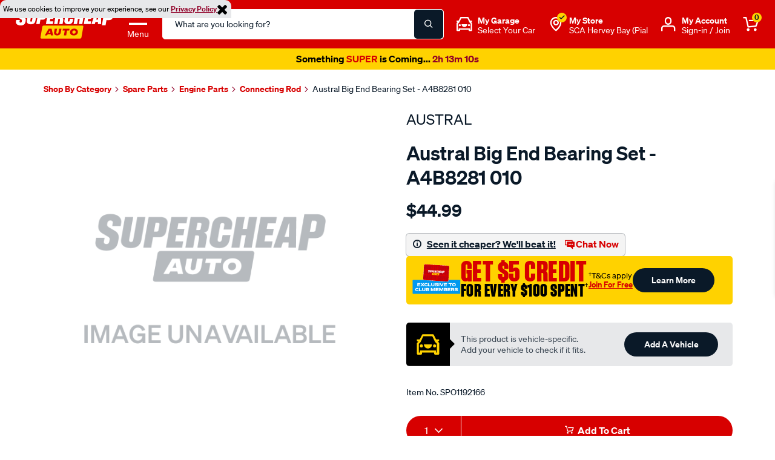

--- FILE ---
content_type: text/javascript; charset=utf-8
request_url: https://p.cquotient.com/pebble?tla=bbrv-supercheap-au&activityType=viewProduct&callback=CQuotient._act_callback0&cookieId=abE7E5BSndztqHgV3SMvKK2eLN&userId=&emailId=&product=id%3A%3ASPO1192166%7C%7Csku%3A%3A%7C%7Ctype%3A%3A%7C%7Calt_id%3A%3A&realm=BBRV&siteId=supercheap-au&instanceType=prd&locale=en_AU&referrer=&currentLocation=https%3A%2F%2Fwww.supercheapauto.com.au%2Fp%2Faustral-toyota-3y-4y-bearings---c-rod%2FSPO1192166.html&ls=true&_=1768884406435&v=v3.1.3&fbPixelId=__UNKNOWN__&json=%7B%22cookieId%22%3A%22abE7E5BSndztqHgV3SMvKK2eLN%22%2C%22userId%22%3A%22%22%2C%22emailId%22%3A%22%22%2C%22product%22%3A%7B%22id%22%3A%22SPO1192166%22%2C%22sku%22%3A%22%22%2C%22type%22%3A%22%22%2C%22alt_id%22%3A%22%22%7D%2C%22realm%22%3A%22BBRV%22%2C%22siteId%22%3A%22supercheap-au%22%2C%22instanceType%22%3A%22prd%22%2C%22locale%22%3A%22en_AU%22%2C%22referrer%22%3A%22%22%2C%22currentLocation%22%3A%22https%3A%2F%2Fwww.supercheapauto.com.au%2Fp%2Faustral-toyota-3y-4y-bearings---c-rod%2FSPO1192166.html%22%2C%22ls%22%3Atrue%2C%22_%22%3A1768884406435%2C%22v%22%3A%22v3.1.3%22%2C%22fbPixelId%22%3A%22__UNKNOWN__%22%7D
body_size: 377
content:
/**/ typeof CQuotient._act_callback0 === 'function' && CQuotient._act_callback0([{"k":"__cq_uuid","v":"abE7E5BSndztqHgV3SMvKK2eLN","m":34128000},{"k":"__cq_bc","v":"%7B%22bbrv-supercheap-au%22%3A%5B%7B%22id%22%3A%22SPO1192166%22%7D%5D%7D","m":2592000},{"k":"__cq_seg","v":"0~0.00!1~0.00!2~0.00!3~0.00!4~0.00!5~0.00!6~0.00!7~0.00!8~0.00!9~0.00","m":2592000}]);

--- FILE ---
content_type: text/javascript
request_url: https://www.supercheapauto.com.au/on/demandware.static/Sites-supercheap-au-Site/-/en_AU/v1768846878227/lib/ga4.js
body_size: 241
content:
'use strict';

window.GA4 = (function () {
    var GA4Manager = {
        updateDataLayerByJson : function(jsonData) {
            if(typeof gtmEnabled == "undefined") {
                return;
            }

            if (typeof dataLayer !== "undefined" && dataLayer != null) {
                dataLayer.push(jsonData);
            }
        },
        updateDataLayerByJsonString : function(jsonString) {
            if(typeof gtmEnabled == "undefined") {
                return;
            }

            if (typeof dataLayer !== "undefined" && dataLayer != null){
                var jsonData = JSON.parse(jsonString);
                this.updateDataLayerByJson(jsonData);
            }
        },
        updateDataLayerByElem : function(elem) {
            if(typeof gtmEnabled == "undefined" || typeof elem == "undefined") {
                return;
            }

            var ga4Value = elem.getAttribute('data-ga4');

            if (!ga4Value) return;

            this.updateDataLayerByJsonString(decodeURIComponent(ga4Value));
        },
        initContentClick: function (containerId) {
            var container = document.getElementById(containerId);

            if (container) {
                container.addEventListener('click', function (e) {
                    GA4Manager.updateDataLayerByElem(this);
                }, false)
            }
        }
    };
    return GA4Manager;
}());


--- FILE ---
content_type: image/svg+xml
request_url: https://www.supercheapauto.com.au/on/demandware.static/-/Library-Sites-supercheap-shared-library/default/dw8452e388/global/header/sca-logo-wht.svg
body_size: 1465
content:
<?xml version="1.0" encoding="utf-8"?>
<!-- Generator: Adobe Illustrator 26.0.3, SVG Export Plug-In . SVG Version: 6.00 Build 0)  -->
<svg version="1.1" id="Layer_1" xmlns="http://www.w3.org/2000/svg" xmlns:xlink="http://www.w3.org/1999/xlink" x="0px" y="0px"
	 viewBox="0 0 201.9 59.8" style="enable-background:new 0 0 201.9 59.8;" xml:space="preserve">
<style type="text/css">
	.st0{fill:#FFD200;}
	.st1{fill:#FFFFFF;}
	.st2{fill:#D70000;}
</style>
<g>
	<path class="st0" d="M137.1,32.7H57.6c-1.6,0-2.6,0.9-2.9,2.5L50.9,57c-0.2,1.5,0.6,2.5,2.1,2.5h79.4c1.6,0,2.6-0.9,2.9-2.5
		l3.8-21.8C139.4,33.7,138.6,32.7,137.1,32.7z"/>
	<g>
		<polygon class="st1" points="72.9,8.6 79.9,8.6 80.8,3 66.7,3 62.1,29.7 76.2,29.7 77.2,24.1 70.2,24.1 71,19 77.2,19 78.2,13.4 
			72,13.4 		"/>
		<path class="st1" d="M93.8,3H83.6L79,29.7h6.9L87.7,19h1.9c1,0,1.6,0.7,1.4,1.9l-1.5,8.8h6.9l1.5-8.5c0.4-2.4-0.6-4.1-2.6-4.8
			c2.4-0.4,3.7-1.5,4.1-3.8L100,9C100.6,5.2,98,3,93.8,3z M92.9,9.8L92.4,13c-0.1,0.9-0.6,1.3-1.9,1.3h-2l1.1-6.2h1.9
			C92.5,8.1,93.2,8.6,92.9,9.8z"/>
		<path class="st1" d="M63.4,9.1C64.2,4.8,61.3,3,57.2,3H46.9l-4.7,26.7h7l1.6-9.1h4.7c4,0,6.2-1.8,6.9-5.8L63.4,9.1z M56.3,9.9
			l-0.8,4.4c-0.1,0.9-0.5,1.3-1.8,1.3h-2L53,8.1h1.9C55.9,8.1,56.5,8.8,56.3,9.9z"/>
		<path class="st1" d="M15.1,10.9h7.4L23,8.3c0.8-4.4-2.8-7.9-9.3-7.9C7.4,0.4,4.2,3,3.4,7.5L3.1,9.3c-0.6,3.5,0.2,6.1,3.6,8.1l5,3
			c1,0.6,1.3,1.6,1.1,2.5l-0.3,1.6c-0.2,1.4-1.2,2.1-2.5,2.1c-1.2,0-2.4-0.8-2.2-2.1l0.6-3.2H1l-0.6,3.2c-0.8,4.7,3.4,7.9,9.6,7.9
			c6.3,0,9.3-2.7,10.2-7.7l0.4-2.2c0.6-3.6-0.6-5.9-3.2-7.4l-4.9-2.9c-1.6-0.9-2-1.7-1.8-3.1l0.1-0.8C11.2,7,12,6.2,13.5,6.2
			c1.4,0,2.3,0.8,2.1,2.1L15.1,10.9z"/>
		<path class="st1" d="M110.9,22.3c-0.2,1.4-0.9,2.2-2,2.2c-1.1,0-1.8-0.8-1.6-2.2l2.1-11.8c0.2-1.5,0.9-2.2,2-2.2
			c1.1,0,1.8,0.7,1.5,2.2l-0.6,3.4h6.9l0.6-3.6c0.8-4.6-2.6-7.6-8.2-7.6c-5.8,0-8.5,2.8-9.3,7.5l-2.1,12.3c-0.8,4.6,2.7,7.5,8.4,7.5
			c5.7,0,8.3-2.9,9.1-7.6l0.6-3.7h-6.9L110.9,22.3z"/>
		<path class="st1" d="M36.9,3l-3.4,19.5c-0.2,1.5-0.8,2.2-1.9,2.2s-1.8-0.7-1.6-2.2L33.4,3h-7.2l-3.4,19.6
			c-0.8,4.6,2.7,7.5,8.4,7.5c5.8,0,8.6-2.8,9.4-7.5L44.1,3H36.9z"/>
		<path class="st1" d="M155.8,29.7h7l1.4-4.5h5.1l-0.2,4.5h6.7L176,3h-11L155.8,29.7z M169.4,8.6h0.4l-0.4,11.7h-3.6L169.4,8.6z"/>
		<path class="st1" d="M194.1,0.6h-11.2L177.4,32h7.6l1.8-10.6h4.9c5.1,0,7.7-2.1,8.6-6.9l1.1-6.8C202.2,3.2,198.9,0.6,194.1,0.6z
			 M193.7,8.5l-1,5.7c-0.2,1-0.7,1.5-2.1,1.5h-2.8l1.6-9.2h2.6C193.2,6.4,194,7.1,193.7,8.5z"/>
		<polygon class="st1" points="155.2,19 156.2,13.4 150,13.4 150.9,8.6 157.9,8.6 158.9,3 144.7,3 140.1,29.7 154.2,29.7 
			155.2,24.1 148.2,24.1 149,19 		"/>
		<polygon class="st1" points="134.6,3 132.7,13.4 129.1,13.4 130.9,3 123.8,3 119.1,29.7 126.3,29.7 128.1,19 131.7,19 129.9,29.7 
			137,29.7 141.7,3 		"/>
	</g>
	<g>
		<path class="st2" d="M73.9,39.4h-6.2l-7.8,13.4h4.7l1.4-2.4H72l0.5,2.4H77L73.9,39.4z M67.7,47.3l2.5-4.5h0.2l0.9,4.5H67.7z"/>
		<path class="st2" d="M120.3,39c-5.5,0-8.7,3.7-8.6,7.5c0,3.6,3,6.6,7.7,6.6c5.5,0,8.7-3.7,8.6-7.5C128,42,125.1,39,120.3,39z
			 M119.6,49.5c-2,0-3.2-1.4-3.2-3.1c0-1.8,1.4-3.7,3.8-3.7c2,0,3.2,1.4,3.2,3.1C123.4,47.6,121.9,49.5,119.6,49.5z"/>
		<path class="st2" d="M92.8,46.6c-0.7,4.1-3.2,6.5-7.6,6.5c-4.2,0-6.9-2.6-6.2-6.5l1.2-7.2H85L83.6,47c-0.3,1.8,0.6,2.5,1.9,2.5
			c1.3,0,2.2-0.7,2.5-2.5l1.4-7.6h4.7L92.8,46.6z"/>
		<polygon class="st2" points="110.1,43 105.6,43 103.9,52.8 99.2,52.8 100.9,43 96.4,43 97,39.4 110.8,39.4 		"/>
	</g>
</g>
</svg>
